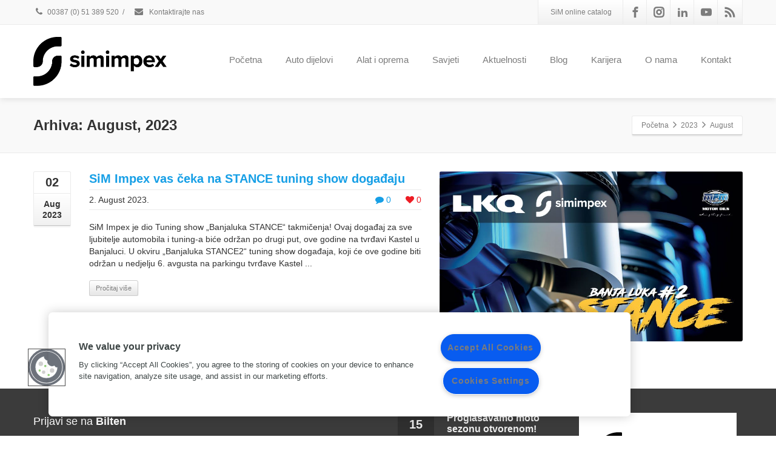

--- FILE ---
content_type: text/html; charset=UTF-8
request_url: https://simimpex.ba/2023/08/
body_size: 14383
content:
<!DOCTYPE html>
<!--[if lt IE 7]>      <html class="no-js html-loading wf-active ie old-browser lt-ie10 lt-ie9 lt-ie8 lt-ie7 responsive" itemscope="itemscope" itemtype="http://schema.org/WebPage" lang="en-US"> <![endif]-->
<!--[if IE 7]>         <html class="no-js html-loading wf-active ie old-browser ie7 lt-ie10 lt-ie9 lt-ie8 responsive" itemscope="itemscope" itemtype="http://schema.org/WebPage" lang="en-US"> <![endif]-->
<!--[if IE 8]>         <html class="no-js html-loading wf-active ie old-browser ie8 lt-ie10 lt-ie9 responsive" itemscope="itemscope" itemtype="http://schema.org/WebPage" lang="en-US"> <![endif]-->
<!--[if IE 9]>         <html class="no-js html-loading wf-active ie modern-browser ie9 lt-ie10 responsive" itemscope="itemscope" itemtype="http://schema.org/WebPage" lang="en-US"> <![endif]-->
<!--[if gt IE 9]><!--> <html class="no-js html-loading wf-active modern-browser responsive" itemscope="itemscope" itemtype="http://schema.org/WebPage" lang="en-US"> <!--<![endif]-->
<head>
<meta http-equiv="content-type" content="text/html; charset=UTF-8" />
<meta name="viewport" content="width=device-width, maximum-scale=1.0, minimum-scale=1.0">
<title itemprop="name">August 2023 - SiM Impex - veleprodaja i maloprodaja auto dijelova</title>

<!-- W3TC-include-js-head -->
<!--[if IE 8]>
<meta http-equiv="X-UA-Compatible" content="IE=edge,chrome=1">
<![endif]-->
<meta name='robots' content='noindex, follow' />

	<!-- This site is optimized with the Yoast SEO plugin v24.9 - https://yoast.com/wordpress/plugins/seo/ -->
	<meta property="og:locale" content="en_US" />
	<meta property="og:type" content="website" />
	<meta property="og:title" content="August 2023 - SiM Impex - veleprodaja i maloprodaja auto dijelova" />
	<meta property="og:url" content="https://simimpex.ba/2023/08/" />
	<meta property="og:site_name" content="SiM Impex - veleprodaja i maloprodaja auto dijelova" />
	<meta name="twitter:card" content="summary_large_image" />
	<script type="application/ld+json" class="yoast-schema-graph">{"@context":"https://schema.org","@graph":[{"@type":"CollectionPage","@id":"https://simimpex.ba/2023/08/","url":"https://simimpex.ba/2023/08/","name":"August 2023 - SiM Impex - veleprodaja i maloprodaja auto dijelova","isPartOf":{"@id":"https://simimpex.ba/#website"},"primaryImageOfPage":{"@id":"https://simimpex.ba/2023/08/#primaryimage"},"image":{"@id":"https://simimpex.ba/2023/08/#primaryimage"},"thumbnailUrl":"https://simimpex.ba/wp-content/uploads/2023/08/Stance-WEB.jpg","breadcrumb":{"@id":"https://simimpex.ba/2023/08/#breadcrumb"},"inLanguage":"en-US"},{"@type":"ImageObject","inLanguage":"en-US","@id":"https://simimpex.ba/2023/08/#primaryimage","url":"https://simimpex.ba/wp-content/uploads/2023/08/Stance-WEB.jpg","contentUrl":"https://simimpex.ba/wp-content/uploads/2023/08/Stance-WEB.jpg","width":960,"height":540},{"@type":"BreadcrumbList","@id":"https://simimpex.ba/2023/08/#breadcrumb","itemListElement":[{"@type":"ListItem","position":1,"name":"Home","item":"https://simimpex.ba/"},{"@type":"ListItem","position":2,"name":"Archives for August 2023"}]},{"@type":"WebSite","@id":"https://simimpex.ba/#website","url":"https://simimpex.ba/","name":"SiM Impex - veleprodaja i maloprodaja auto dijelova","description":"Veleprodaja i maloprodaja auto dijelova","potentialAction":[{"@type":"SearchAction","target":{"@type":"EntryPoint","urlTemplate":"https://simimpex.ba/?s={search_term_string}"},"query-input":{"@type":"PropertyValueSpecification","valueRequired":true,"valueName":"search_term_string"}}],"inLanguage":"en-US"}]}</script>
	<!-- / Yoast SEO plugin. -->


<link rel="alternate" type="application/rss+xml" title="SiM Impex - veleprodaja i maloprodaja auto dijelova &raquo; Feed" href="https://simimpex.ba/feed/" />
<link rel="alternate" type="application/rss+xml" title="SiM Impex - veleprodaja i maloprodaja auto dijelova &raquo; Comments Feed" href="https://simimpex.ba/comments/feed/" />
<script type="text/javascript">
/* <![CDATA[ */
window._wpemojiSettings = {"baseUrl":"https:\/\/s.w.org\/images\/core\/emoji\/15.0.3\/72x72\/","ext":".png","svgUrl":"https:\/\/s.w.org\/images\/core\/emoji\/15.0.3\/svg\/","svgExt":".svg","source":{"concatemoji":"https:\/\/simimpex.ba\/wp-includes\/js\/wp-emoji-release.min.js?ver=6.5.7"}};
/*! This file is auto-generated */
!function(i,n){var o,s,e;function c(e){try{var t={supportTests:e,timestamp:(new Date).valueOf()};sessionStorage.setItem(o,JSON.stringify(t))}catch(e){}}function p(e,t,n){e.clearRect(0,0,e.canvas.width,e.canvas.height),e.fillText(t,0,0);var t=new Uint32Array(e.getImageData(0,0,e.canvas.width,e.canvas.height).data),r=(e.clearRect(0,0,e.canvas.width,e.canvas.height),e.fillText(n,0,0),new Uint32Array(e.getImageData(0,0,e.canvas.width,e.canvas.height).data));return t.every(function(e,t){return e===r[t]})}function u(e,t,n){switch(t){case"flag":return n(e,"\ud83c\udff3\ufe0f\u200d\u26a7\ufe0f","\ud83c\udff3\ufe0f\u200b\u26a7\ufe0f")?!1:!n(e,"\ud83c\uddfa\ud83c\uddf3","\ud83c\uddfa\u200b\ud83c\uddf3")&&!n(e,"\ud83c\udff4\udb40\udc67\udb40\udc62\udb40\udc65\udb40\udc6e\udb40\udc67\udb40\udc7f","\ud83c\udff4\u200b\udb40\udc67\u200b\udb40\udc62\u200b\udb40\udc65\u200b\udb40\udc6e\u200b\udb40\udc67\u200b\udb40\udc7f");case"emoji":return!n(e,"\ud83d\udc26\u200d\u2b1b","\ud83d\udc26\u200b\u2b1b")}return!1}function f(e,t,n){var r="undefined"!=typeof WorkerGlobalScope&&self instanceof WorkerGlobalScope?new OffscreenCanvas(300,150):i.createElement("canvas"),a=r.getContext("2d",{willReadFrequently:!0}),o=(a.textBaseline="top",a.font="600 32px Arial",{});return e.forEach(function(e){o[e]=t(a,e,n)}),o}function t(e){var t=i.createElement("script");t.src=e,t.defer=!0,i.head.appendChild(t)}"undefined"!=typeof Promise&&(o="wpEmojiSettingsSupports",s=["flag","emoji"],n.supports={everything:!0,everythingExceptFlag:!0},e=new Promise(function(e){i.addEventListener("DOMContentLoaded",e,{once:!0})}),new Promise(function(t){var n=function(){try{var e=JSON.parse(sessionStorage.getItem(o));if("object"==typeof e&&"number"==typeof e.timestamp&&(new Date).valueOf()<e.timestamp+604800&&"object"==typeof e.supportTests)return e.supportTests}catch(e){}return null}();if(!n){if("undefined"!=typeof Worker&&"undefined"!=typeof OffscreenCanvas&&"undefined"!=typeof URL&&URL.createObjectURL&&"undefined"!=typeof Blob)try{var e="postMessage("+f.toString()+"("+[JSON.stringify(s),u.toString(),p.toString()].join(",")+"));",r=new Blob([e],{type:"text/javascript"}),a=new Worker(URL.createObjectURL(r),{name:"wpTestEmojiSupports"});return void(a.onmessage=function(e){c(n=e.data),a.terminate(),t(n)})}catch(e){}c(n=f(s,u,p))}t(n)}).then(function(e){for(var t in e)n.supports[t]=e[t],n.supports.everything=n.supports.everything&&n.supports[t],"flag"!==t&&(n.supports.everythingExceptFlag=n.supports.everythingExceptFlag&&n.supports[t]);n.supports.everythingExceptFlag=n.supports.everythingExceptFlag&&!n.supports.flag,n.DOMReady=!1,n.readyCallback=function(){n.DOMReady=!0}}).then(function(){return e}).then(function(){var e;n.supports.everything||(n.readyCallback(),(e=n.source||{}).concatemoji?t(e.concatemoji):e.wpemoji&&e.twemoji&&(t(e.twemoji),t(e.wpemoji)))}))}((window,document),window._wpemojiSettings);
/* ]]> */
</script>
<script type="text/javascript" src="//use.typekit.net/pgb4snz.js"></script>
<script type="text/javascript">try{Typekit.load({
     active: function() {}
});}catch(e){}</script><style id='wp-emoji-styles-inline-css' type='text/css'>

	img.wp-smiley, img.emoji {
		display: inline !important;
		border: none !important;
		box-shadow: none !important;
		height: 1em !important;
		width: 1em !important;
		margin: 0 0.07em !important;
		vertical-align: -0.1em !important;
		background: none !important;
		padding: 0 !important;
	}
</style>
<link rel='stylesheet' id='wp-block-library-css' href='https://simimpex.ba/wp-includes/css/dist/block-library/style.min.css?ver=6.5.7' type='text/css' media='all' />
<style id='classic-theme-styles-inline-css' type='text/css'>
/*! This file is auto-generated */
.wp-block-button__link{color:#fff;background-color:#32373c;border-radius:9999px;box-shadow:none;text-decoration:none;padding:calc(.667em + 2px) calc(1.333em + 2px);font-size:1.125em}.wp-block-file__button{background:#32373c;color:#fff;text-decoration:none}
</style>
<style id='global-styles-inline-css' type='text/css'>
body{--wp--preset--color--black: #000000;--wp--preset--color--cyan-bluish-gray: #abb8c3;--wp--preset--color--white: #ffffff;--wp--preset--color--pale-pink: #f78da7;--wp--preset--color--vivid-red: #cf2e2e;--wp--preset--color--luminous-vivid-orange: #ff6900;--wp--preset--color--luminous-vivid-amber: #fcb900;--wp--preset--color--light-green-cyan: #7bdcb5;--wp--preset--color--vivid-green-cyan: #00d084;--wp--preset--color--pale-cyan-blue: #8ed1fc;--wp--preset--color--vivid-cyan-blue: #0693e3;--wp--preset--color--vivid-purple: #9b51e0;--wp--preset--gradient--vivid-cyan-blue-to-vivid-purple: linear-gradient(135deg,rgba(6,147,227,1) 0%,rgb(155,81,224) 100%);--wp--preset--gradient--light-green-cyan-to-vivid-green-cyan: linear-gradient(135deg,rgb(122,220,180) 0%,rgb(0,208,130) 100%);--wp--preset--gradient--luminous-vivid-amber-to-luminous-vivid-orange: linear-gradient(135deg,rgba(252,185,0,1) 0%,rgba(255,105,0,1) 100%);--wp--preset--gradient--luminous-vivid-orange-to-vivid-red: linear-gradient(135deg,rgba(255,105,0,1) 0%,rgb(207,46,46) 100%);--wp--preset--gradient--very-light-gray-to-cyan-bluish-gray: linear-gradient(135deg,rgb(238,238,238) 0%,rgb(169,184,195) 100%);--wp--preset--gradient--cool-to-warm-spectrum: linear-gradient(135deg,rgb(74,234,220) 0%,rgb(151,120,209) 20%,rgb(207,42,186) 40%,rgb(238,44,130) 60%,rgb(251,105,98) 80%,rgb(254,248,76) 100%);--wp--preset--gradient--blush-light-purple: linear-gradient(135deg,rgb(255,206,236) 0%,rgb(152,150,240) 100%);--wp--preset--gradient--blush-bordeaux: linear-gradient(135deg,rgb(254,205,165) 0%,rgb(254,45,45) 50%,rgb(107,0,62) 100%);--wp--preset--gradient--luminous-dusk: linear-gradient(135deg,rgb(255,203,112) 0%,rgb(199,81,192) 50%,rgb(65,88,208) 100%);--wp--preset--gradient--pale-ocean: linear-gradient(135deg,rgb(255,245,203) 0%,rgb(182,227,212) 50%,rgb(51,167,181) 100%);--wp--preset--gradient--electric-grass: linear-gradient(135deg,rgb(202,248,128) 0%,rgb(113,206,126) 100%);--wp--preset--gradient--midnight: linear-gradient(135deg,rgb(2,3,129) 0%,rgb(40,116,252) 100%);--wp--preset--font-size--small: 13px;--wp--preset--font-size--medium: 20px;--wp--preset--font-size--large: 36px;--wp--preset--font-size--x-large: 42px;--wp--preset--spacing--20: 0.44rem;--wp--preset--spacing--30: 0.67rem;--wp--preset--spacing--40: 1rem;--wp--preset--spacing--50: 1.5rem;--wp--preset--spacing--60: 2.25rem;--wp--preset--spacing--70: 3.38rem;--wp--preset--spacing--80: 5.06rem;--wp--preset--shadow--natural: 6px 6px 9px rgba(0, 0, 0, 0.2);--wp--preset--shadow--deep: 12px 12px 50px rgba(0, 0, 0, 0.4);--wp--preset--shadow--sharp: 6px 6px 0px rgba(0, 0, 0, 0.2);--wp--preset--shadow--outlined: 6px 6px 0px -3px rgba(255, 255, 255, 1), 6px 6px rgba(0, 0, 0, 1);--wp--preset--shadow--crisp: 6px 6px 0px rgba(0, 0, 0, 1);}:where(.is-layout-flex){gap: 0.5em;}:where(.is-layout-grid){gap: 0.5em;}body .is-layout-flex{display: flex;}body .is-layout-flex{flex-wrap: wrap;align-items: center;}body .is-layout-flex > *{margin: 0;}body .is-layout-grid{display: grid;}body .is-layout-grid > *{margin: 0;}:where(.wp-block-columns.is-layout-flex){gap: 2em;}:where(.wp-block-columns.is-layout-grid){gap: 2em;}:where(.wp-block-post-template.is-layout-flex){gap: 1.25em;}:where(.wp-block-post-template.is-layout-grid){gap: 1.25em;}.has-black-color{color: var(--wp--preset--color--black) !important;}.has-cyan-bluish-gray-color{color: var(--wp--preset--color--cyan-bluish-gray) !important;}.has-white-color{color: var(--wp--preset--color--white) !important;}.has-pale-pink-color{color: var(--wp--preset--color--pale-pink) !important;}.has-vivid-red-color{color: var(--wp--preset--color--vivid-red) !important;}.has-luminous-vivid-orange-color{color: var(--wp--preset--color--luminous-vivid-orange) !important;}.has-luminous-vivid-amber-color{color: var(--wp--preset--color--luminous-vivid-amber) !important;}.has-light-green-cyan-color{color: var(--wp--preset--color--light-green-cyan) !important;}.has-vivid-green-cyan-color{color: var(--wp--preset--color--vivid-green-cyan) !important;}.has-pale-cyan-blue-color{color: var(--wp--preset--color--pale-cyan-blue) !important;}.has-vivid-cyan-blue-color{color: var(--wp--preset--color--vivid-cyan-blue) !important;}.has-vivid-purple-color{color: var(--wp--preset--color--vivid-purple) !important;}.has-black-background-color{background-color: var(--wp--preset--color--black) !important;}.has-cyan-bluish-gray-background-color{background-color: var(--wp--preset--color--cyan-bluish-gray) !important;}.has-white-background-color{background-color: var(--wp--preset--color--white) !important;}.has-pale-pink-background-color{background-color: var(--wp--preset--color--pale-pink) !important;}.has-vivid-red-background-color{background-color: var(--wp--preset--color--vivid-red) !important;}.has-luminous-vivid-orange-background-color{background-color: var(--wp--preset--color--luminous-vivid-orange) !important;}.has-luminous-vivid-amber-background-color{background-color: var(--wp--preset--color--luminous-vivid-amber) !important;}.has-light-green-cyan-background-color{background-color: var(--wp--preset--color--light-green-cyan) !important;}.has-vivid-green-cyan-background-color{background-color: var(--wp--preset--color--vivid-green-cyan) !important;}.has-pale-cyan-blue-background-color{background-color: var(--wp--preset--color--pale-cyan-blue) !important;}.has-vivid-cyan-blue-background-color{background-color: var(--wp--preset--color--vivid-cyan-blue) !important;}.has-vivid-purple-background-color{background-color: var(--wp--preset--color--vivid-purple) !important;}.has-black-border-color{border-color: var(--wp--preset--color--black) !important;}.has-cyan-bluish-gray-border-color{border-color: var(--wp--preset--color--cyan-bluish-gray) !important;}.has-white-border-color{border-color: var(--wp--preset--color--white) !important;}.has-pale-pink-border-color{border-color: var(--wp--preset--color--pale-pink) !important;}.has-vivid-red-border-color{border-color: var(--wp--preset--color--vivid-red) !important;}.has-luminous-vivid-orange-border-color{border-color: var(--wp--preset--color--luminous-vivid-orange) !important;}.has-luminous-vivid-amber-border-color{border-color: var(--wp--preset--color--luminous-vivid-amber) !important;}.has-light-green-cyan-border-color{border-color: var(--wp--preset--color--light-green-cyan) !important;}.has-vivid-green-cyan-border-color{border-color: var(--wp--preset--color--vivid-green-cyan) !important;}.has-pale-cyan-blue-border-color{border-color: var(--wp--preset--color--pale-cyan-blue) !important;}.has-vivid-cyan-blue-border-color{border-color: var(--wp--preset--color--vivid-cyan-blue) !important;}.has-vivid-purple-border-color{border-color: var(--wp--preset--color--vivid-purple) !important;}.has-vivid-cyan-blue-to-vivid-purple-gradient-background{background: var(--wp--preset--gradient--vivid-cyan-blue-to-vivid-purple) !important;}.has-light-green-cyan-to-vivid-green-cyan-gradient-background{background: var(--wp--preset--gradient--light-green-cyan-to-vivid-green-cyan) !important;}.has-luminous-vivid-amber-to-luminous-vivid-orange-gradient-background{background: var(--wp--preset--gradient--luminous-vivid-amber-to-luminous-vivid-orange) !important;}.has-luminous-vivid-orange-to-vivid-red-gradient-background{background: var(--wp--preset--gradient--luminous-vivid-orange-to-vivid-red) !important;}.has-very-light-gray-to-cyan-bluish-gray-gradient-background{background: var(--wp--preset--gradient--very-light-gray-to-cyan-bluish-gray) !important;}.has-cool-to-warm-spectrum-gradient-background{background: var(--wp--preset--gradient--cool-to-warm-spectrum) !important;}.has-blush-light-purple-gradient-background{background: var(--wp--preset--gradient--blush-light-purple) !important;}.has-blush-bordeaux-gradient-background{background: var(--wp--preset--gradient--blush-bordeaux) !important;}.has-luminous-dusk-gradient-background{background: var(--wp--preset--gradient--luminous-dusk) !important;}.has-pale-ocean-gradient-background{background: var(--wp--preset--gradient--pale-ocean) !important;}.has-electric-grass-gradient-background{background: var(--wp--preset--gradient--electric-grass) !important;}.has-midnight-gradient-background{background: var(--wp--preset--gradient--midnight) !important;}.has-small-font-size{font-size: var(--wp--preset--font-size--small) !important;}.has-medium-font-size{font-size: var(--wp--preset--font-size--medium) !important;}.has-large-font-size{font-size: var(--wp--preset--font-size--large) !important;}.has-x-large-font-size{font-size: var(--wp--preset--font-size--x-large) !important;}
.wp-block-navigation a:where(:not(.wp-element-button)){color: inherit;}
:where(.wp-block-post-template.is-layout-flex){gap: 1.25em;}:where(.wp-block-post-template.is-layout-grid){gap: 1.25em;}
:where(.wp-block-columns.is-layout-flex){gap: 2em;}:where(.wp-block-columns.is-layout-grid){gap: 2em;}
.wp-block-pullquote{font-size: 1.5em;line-height: 1.6;}
</style>
<link rel='stylesheet' id='contact-form-7-css' href='https://simimpex.ba/wp-content/plugins/contact-form-7/includes/css/styles.css?ver=6.0.6' type='text/css' media='all' />
<link rel='stylesheet' id='theme-frontend-style-css' href='https://simimpex.ba/wp-content/themes/envision/lib/css/style.min.css?ver=2.9.1' type='text/css' media='all' />
<link rel='stylesheet' id='theme-child-frontend-style-css' href='https://simimpex.ba/wp-content/themes/envision-child/style.css?ver=2.9.1' type='text/css' media='all' />
<link rel='stylesheet' id='theme-bootstrap-responsive-1170-css' href='https://simimpex.ba/wp-content/themes/envision/lib/css/bootstrap-responsive-1170.min.css?ver=2.9.1' type='text/css' media='all' />
<link rel='stylesheet' id='theme-fontawesome-css' href='https://simimpex.ba/wp-content/themes/envision/includes/modules/module.fontawesome/source/css/font-awesome.min.css?ver=2.9.1' type='text/css' media='all' />
<link rel='stylesheet' id='theme-icomoon-css' href='https://simimpex.ba/wp-content/themes/envision/includes/modules/module.icomoon/source/css/icomoon.css?ver=2.9.1' type='text/css' media='all' />
<link rel='stylesheet' id='theme-skin' href='https://simimpex.ba/wp-content/uploads/2021/02/Default-Skin_54ce98c851b37c14ba88fe891dd1e475.css?Ytofha814q' type='text/css' media='all'/>
<script type='text/javascript'>
/* <![CDATA[ */
var CloudFwOp = {"themeurl":"https:\/\/simimpex.ba\/wp-content\/themes\/envision","ajaxUrl":"https:\/\/simimpex.ba\/wp-admin\/admin-ajax.php","device":"widescreen","RTL":false,"SSL":true,"protocol":"https","responsive":true,"lang":"en-US","sticky_header":true,"header_overlapping":false,"navigation_event":"hover","sticky_header_offset":-30,"nav_hover_delay":"10","uniform_elements":true,"disable_prettyphoto_on_mobile":true,"text_close":"Zatvori","gallery_overlay_opacity":"0.9"};
/* ]]> */
</script>
<!--n2css--><!--n2js--><script type="text/javascript" src="https://simimpex.ba/wp-includes/js/jquery/jquery.min.js?ver=3.7.1" id="jquery-core-js"></script>
<script type="text/javascript" src="https://simimpex.ba/wp-includes/js/jquery/jquery-migrate.min.js?ver=3.4.1" id="jquery-migrate-js"></script>
<link rel="https://api.w.org/" href="https://simimpex.ba/wp-json/" /><link rel="EditURI" type="application/rsd+xml" title="RSD" href="https://simimpex.ba/xmlrpc.php?rsd" />
<meta name="google-site-verification" content="YEy82V_GrMCW0rSQ2jxryPVbizN2aHmztdpQ6qVPP6k" /><meta name="google-site-verification" content="YEy82V_GrMCW0rSQ2jxryPVbizN2aHmztdpQ6qVPP6k" /><link rel="shortcut icon" href="https://simimpex.ba/wp-content/uploads/2019/09/favicon.png" />
<link rel="apple-touch-icon" href="https://simimpex.ba/wp-content/uploads/2019/09/favicon-apple.png" />
<link rel="apple-touch-icon" sizes="114x114" href="https://simimpex.ba/wp-content/uploads/2019/09/favicon-apple-retina.png" />
<link rel="apple-touch-icon" sizes="72x72" href="https://simimpex.ba/wp-content/uploads/2019/09/favicon-apple-ipad.png" />
<link rel="apple-touch-icon" sizes="144x144" href="https://simimpex.ba/wp-content/uploads/2019/09/favicon-apple-ipad-retina.png" />

<style id="dynamic-css" type="text/css">@media ( min-width: 979px ) { .modern-browser #header-container.stuck #logo img {height: 44px;  margin-top: 5px !important;  margin-bottom: 5px !important;}  }#titlebar {background-image: url('https://envision.wptation.com/wp-content/uploads/2013/07/alt-bg-1.jpg');  -webkit-background-size: cover; -moz-background-size: cover; -o-background-size: cover; background-size: cover; filter: progid:DXImageTransform.Microsoft.AlphaImageLoader(src='https://envision.wptation.com/wp-content/uploads/2013/07/alt-bg-1.jpg',sizingMethod='scale'); -ms-filter: "progid:DXImageTransform.Microsoft.AlphaImageLoader(src='https://envision.wptation.com/wp-content/uploads/2013/07/alt-bg-1.jpg', sizingMethod='scale')";} </style>

<style id="custom-css" type="text/css">header #logo {
	    max-width: 220px;
}

html #top-bar .ui--gradient.on--hover:hover, html #top-bar .ui--gradient {
	    background-color: transparent !important;
}
#navigation-menu .menu-item a:hover {
		background-color: #c4c9cc;
    	color: #000 !important;
}

@media (max-width: 767px){
	header #logo img {
		width: 90% !important;
		height: auto !important;
		margin: 10px 0 !important;
	}
	header #logo {
    	max-width: 100%;
	}
}

.home #page-content {
padding-top: 0 !important;
}</style><script id="mcjs">!function(c,h,i,m,p){m=c.createElement(h),p=c.getElementsByTagName(h)[0],m.async=1,m.src=i,p.parentNode.insertBefore(m,p)}(document,"script","https://chimpstatic.com/mcjs-connected/js/users/c4d2a0575aed742850086bbe6/12a0a7f801607a9bc694d82f2.js");</script>

<!-- Meta Pixel Code -->
<script>
!function(f,b,e,v,n,t,s) {if(f.fbq)return;n=f.fbq=function(){n.callMethod? n.callMethod.apply(n,arguments):n.queue.push(arguments)};
if(!f._fbq)f._fbq=n;n.push=n;n.loaded=!0;n.version='2.0';
n.queue=[];t=b.createElement(e);t.async=!0; t.src=v;s=b.getElementsByTagName(e)[0]; s.parentNode.insertBefore(t,s)}(window, document,'script', 'https://connect.facebook.net/en_US/fbevents.js');
fbq('init', '491199216062637');
fbq('track', 'PageView');
</script>
<noscript><img height="1" width="1" style="display:none" src="https://www.facebook.com/tr?id=491199216062637&ev=PageView&noscript=1"/></noscript>
<!-- End Meta Pixel Code -->
<!-- BEGIN GADWP v4.9.6.2 Universal Tracking - https://deconf.com/google-analytics-dashboard-wordpress/ -->
<script>
  (function(i,s,o,g,r,a,m){i['GoogleAnalyticsObject']=r;i[r]=i[r]||function(){
  (i[r].q=i[r].q||[]).push(arguments)},i[r].l=1*new Date();a=s.createElement(o),
  m=s.getElementsByTagName(o)[0];a.async=1;a.src=g;m.parentNode.insertBefore(a,m)
  })(window,document,'script','https://www.google-analytics.com/analytics.js','ga');
  ga('create', 'UA-41503617-2', 'auto');
  ga('require', 'displayfeatures');
  ga('set', 'anonymizeIp', true);
  ga('send', 'pageview');
</script>

<!-- END GADWP Universal Tracking -->

<meta data-pso-pv="1.2.1" data-pso-pt="archive" data-pso-th="151526882d1e5932611dcd398235fce5">
<!-- OneTrust Cookies Consent Notice start for simimpex.ba -->
<script src="https://cdn.cookielaw.org/scripttemplates/otSDKStub.js"  type="text/javascript" charset="UTF-8" data-domain-script="409921d6-330c-4990-b858-ae67a99f36ba" ></script>
<script type="text/javascript">
function OptanonWrapper() { }
</script>
<!-- OneTrust Cookies Consent Notice end for simimpex.ba -->
	
</head>

<body data-rsssl=1 class="archive date run layout--fullwidth ui--side-panel-position-left ui--mobile-navigation-style-default">


<div id="side-panel-pusher">

<div id="main-container">

	<div id="page-wrap">

		
		<header id="page-header" class="clearfix">

									
			
			<div id="header-container" class="header-style-1 logo-position-left navigation-position-right sticky-logo-position-left sticky-navigation-position-right no-stuck clearfix"  data-responsive="{&quot;css&quot;:{&quot;padding-bottom&quot;:{&quot;phone&quot;:0,&quot;tablet&quot;:10,&quot;widescreen&quot;:0}}}">
				<div id="header-container-background"></div>
				            <div id="top-bar" class="clearfix">
                <div id="top-bar-background">
                    <div class="container relative">
                                                <div id="top-bar-text" class="top-bar-sides abs-left">
                            <a href="tel: 00387 (0) 51 389 520"><i class="ui--icon fontawesome-phone icon-inline-block" style="font-size: 14px;  width: 18px;  height: 18px;  margin-right: 5px;"></i>00387 (0) 51 389 520</a>
<div class="helper--seperator">/</div>
<a href="/kontakt/"><i class="ui--icon fontawesome-envelope icon-inline-block" style="font-size: 14px;  width: 18px;  height: 18px;  margin-right: 5px;"></i> Kontaktirajte nas</a>                        </div>
                        
                        <div id="top-bar-widgets" class="top-bar-sides abs-right">

                            <ul id="navigation-menu" class="ui--widget ui--gradient ui--gradient-grey on--hover ui--custom-menu opt--on-hover opt--menu-direction-right unstyled-all "><li id="menu-item-1905" class="menu-item menu-item-type-custom menu-item-object-custom depth-0 to-right"><a href="https://web1.carparts-cat.com/Login.aspx?14=25&amp;12=1003&amp;11=54">SiM online catalog</a></li>
</ul><ul id="topbar-social-icons" class="ui-socialbar unstyled ui--widget opt--on-hover style--top-bar  ss ui-socialbar-style-default effect--fade borderless"><li class="facebook ui--gradient ui--gradient-grey ui-socialbar-item ui--animation"><a href="https://www.facebook.com/simimpexautodijelovi?fref=ts" class="ui-socialbar-image" target="_blank" title="Facebook" rel="nofollow"><span class="ui-socialbar-svg "><svg version="1.1" xmlns="http://www.w3.org/2000/svg" width="32" height="32" viewBox="0 0 32 32">
	<path d="M19 6h5v-6h-5c-3.86 0-7 3.14-7 7v3h-4v6h4v16h6v-16h5l1-6h-6v-3c0-0.542 0.458-1 1-1z"></path>
</svg>
</span><span class="ui-socialbar-svg-hover ui-socialbar-color-bg"><svg version="1.1" xmlns="http://www.w3.org/2000/svg" width="32" height="32" viewBox="0 0 32 32">
	<path d="M19 6h5v-6h-5c-3.86 0-7 3.14-7 7v3h-4v6h4v16h6v-16h5l1-6h-6v-3c0-0.542 0.458-1 1-1z"></path>
</svg>
</span></a></li><li class="instagram ui--gradient ui--gradient-grey ui-socialbar-item ui--animation"><a href="https://www.instagram.com/lkqsimimpex/" class="ui-socialbar-image" target="_blank" title="Instagram" rel="nofollow"><span class="ui-socialbar-svg "><?xml version="1.0" encoding="utf-8"?>
<!-- Generator: Adobe Illustrator 21.1.0, SVG Export Plug-In . SVG Version: 6.00 Build 0)  -->
<svg version="1.1" id="Layer_1" xmlns="http://www.w3.org/2000/svg" xmlns:xlink="http://www.w3.org/1999/xlink" x="0px" y="0px"
	 viewBox="0 0 32 32" style="enable-background:new 0 0 32 32;" xml:space="preserve">
<path d="M16,4.2c3.8,0,4.3,0,5.8,0.1c1.4,0.1,2.2,0.3,2.7,0.5c0.7,0.3,1.1,0.6,1.6,1.1c0.5,0.5,0.8,1,1.1,1.6
	c0.2,0.5,0.4,1.3,0.5,2.7c0.1,1.5,0.1,2,0.1,5.8s0,4.3-0.1,5.8c-0.1,1.4-0.3,2.2-0.5,2.7c-0.3,0.7-0.6,1.1-1.1,1.6
	c-0.5,0.5-1,0.8-1.6,1.1c-0.5,0.2-1.3,0.4-2.7,0.5c-1.5,0.1-2,0.1-5.8,0.1s-4.3,0-5.8-0.1c-1.4-0.1-2.2-0.3-2.7-0.5
	c-0.7-0.3-1.1-0.6-1.6-1.1c-0.5-0.5-0.8-1-1.1-1.6c-0.2-0.5-0.4-1.3-0.5-2.7c-0.1-1.5-0.1-2-0.1-5.8s0-4.3,0.1-5.8
	C4.4,8.8,4.6,8,4.8,7.5c0.3-0.7,0.6-1.1,1.1-1.6c0.5-0.5,1-0.8,1.6-1.1c0.5-0.2,1.3-0.4,2.7-0.5C11.7,4.3,12.2,4.2,16,4.2L16,4.2z
	 M16,0c-4.3,0-4.9,0-6.6,0.1C7.7,0.2,6.5,0.4,5.5,0.8c-1.1,0.4-2,1-2.8,1.8C1.8,3.6,1.3,4.5,0.8,5.5c-0.4,1-0.7,2.2-0.7,3.9
	C0,11.1,0,11.7,0,16s0,4.9,0.1,6.6c0.1,1.7,0.3,2.9,0.7,3.9c0.4,1.1,1,2,1.9,2.8c0.9,0.9,1.8,1.4,2.8,1.8c1,0.4,2.2,0.7,3.9,0.7
	C11.1,32,11.6,32,16,32s4.9,0,6.6-0.1c1.7-0.1,2.9-0.4,3.9-0.7c1-0.4,1.9-1,2.8-1.8s1.4-1.8,1.8-2.8c0.4-1,0.7-2.2,0.7-3.9
	C32,20.9,32,20.4,32,16s0-4.9-0.1-6.6c-0.1-1.7-0.4-2.9-0.7-3.9c-0.4-1.1-0.9-2-1.8-2.8c-0.9-0.9-1.8-1.4-2.8-1.8
	c-1-0.4-2.2-0.7-3.9-0.7C20.9,0,20.3,0,16,0L16,0L16,0z"/>
<path d="M16,24.5c-4.7,0-8.5-3.8-8.5-8.5c0-4.7,3.8-8.5,8.5-8.5c4.7,0,8.5,3.8,8.5,8.5C24.5,20.7,20.7,24.5,16,24.5z M16,12.1
	c-2.1,0-3.9,1.7-3.9,3.9s1.7,3.9,3.9,3.9s3.9-1.7,3.9-3.9S18.1,12.1,16,12.1z"/>
<path d="M25.9,8c0,1.1-0.9,1.9-1.9,1.9S22.1,9,22.1,8S23,6.1,24,6.1S25.9,6.9,25.9,8z"/>
</svg>
</span><span class="ui-socialbar-svg-hover ui-socialbar-color-bg"><?xml version="1.0" encoding="utf-8"?>
<!-- Generator: Adobe Illustrator 21.1.0, SVG Export Plug-In . SVG Version: 6.00 Build 0)  -->
<svg version="1.1" id="Layer_1" xmlns="http://www.w3.org/2000/svg" xmlns:xlink="http://www.w3.org/1999/xlink" x="0px" y="0px"
	 viewBox="0 0 32 32" style="enable-background:new 0 0 32 32;" xml:space="preserve">
<path d="M16,4.2c3.8,0,4.3,0,5.8,0.1c1.4,0.1,2.2,0.3,2.7,0.5c0.7,0.3,1.1,0.6,1.6,1.1c0.5,0.5,0.8,1,1.1,1.6
	c0.2,0.5,0.4,1.3,0.5,2.7c0.1,1.5,0.1,2,0.1,5.8s0,4.3-0.1,5.8c-0.1,1.4-0.3,2.2-0.5,2.7c-0.3,0.7-0.6,1.1-1.1,1.6
	c-0.5,0.5-1,0.8-1.6,1.1c-0.5,0.2-1.3,0.4-2.7,0.5c-1.5,0.1-2,0.1-5.8,0.1s-4.3,0-5.8-0.1c-1.4-0.1-2.2-0.3-2.7-0.5
	c-0.7-0.3-1.1-0.6-1.6-1.1c-0.5-0.5-0.8-1-1.1-1.6c-0.2-0.5-0.4-1.3-0.5-2.7c-0.1-1.5-0.1-2-0.1-5.8s0-4.3,0.1-5.8
	C4.4,8.8,4.6,8,4.8,7.5c0.3-0.7,0.6-1.1,1.1-1.6c0.5-0.5,1-0.8,1.6-1.1c0.5-0.2,1.3-0.4,2.7-0.5C11.7,4.3,12.2,4.2,16,4.2L16,4.2z
	 M16,0c-4.3,0-4.9,0-6.6,0.1C7.7,0.2,6.5,0.4,5.5,0.8c-1.1,0.4-2,1-2.8,1.8C1.8,3.6,1.3,4.5,0.8,5.5c-0.4,1-0.7,2.2-0.7,3.9
	C0,11.1,0,11.7,0,16s0,4.9,0.1,6.6c0.1,1.7,0.3,2.9,0.7,3.9c0.4,1.1,1,2,1.9,2.8c0.9,0.9,1.8,1.4,2.8,1.8c1,0.4,2.2,0.7,3.9,0.7
	C11.1,32,11.6,32,16,32s4.9,0,6.6-0.1c1.7-0.1,2.9-0.4,3.9-0.7c1-0.4,1.9-1,2.8-1.8s1.4-1.8,1.8-2.8c0.4-1,0.7-2.2,0.7-3.9
	C32,20.9,32,20.4,32,16s0-4.9-0.1-6.6c-0.1-1.7-0.4-2.9-0.7-3.9c-0.4-1.1-0.9-2-1.8-2.8c-0.9-0.9-1.8-1.4-2.8-1.8
	c-1-0.4-2.2-0.7-3.9-0.7C20.9,0,20.3,0,16,0L16,0L16,0z"/>
<path d="M16,24.5c-4.7,0-8.5-3.8-8.5-8.5c0-4.7,3.8-8.5,8.5-8.5c4.7,0,8.5,3.8,8.5,8.5C24.5,20.7,20.7,24.5,16,24.5z M16,12.1
	c-2.1,0-3.9,1.7-3.9,3.9s1.7,3.9,3.9,3.9s3.9-1.7,3.9-3.9S18.1,12.1,16,12.1z"/>
<path d="M25.9,8c0,1.1-0.9,1.9-1.9,1.9S22.1,9,22.1,8S23,6.1,24,6.1S25.9,6.9,25.9,8z"/>
</svg>
</span></a></li><li class="linkedin ui--gradient ui--gradient-grey ui-socialbar-item ui--animation"><a href="https://www.linkedin.com/company/sim-impex-d-o-o/" class="ui-socialbar-image" target="_blank" title="Linkedin" rel="nofollow"><span class="ui-socialbar-svg "><svg version="1.1" xmlns="http://www.w3.org/2000/svg" width="32" height="32" viewBox="0 0 32 32">
	<path d="M12 12h5.535v2.837h0.079c0.77-1.381 2.655-2.837 5.464-2.837 5.842 0 6.922 3.637 6.922 8.367v9.633h-5.769v-8.54c0-2.037-0.042-4.657-3.001-4.657-3.005 0-3.463 2.218-3.463 4.509v8.688h-5.767v-18z"></path>
	<path d="M2 12h6v18h-6v-18z"></path>
	<path d="M8 7c0 1.657-1.343 3-3 3s-3-1.343-3-3c0-1.657 1.343-3 3-3s3 1.343 3 3z"></path>
</svg>
</span><span class="ui-socialbar-svg-hover ui-socialbar-color-bg"><svg version="1.1" xmlns="http://www.w3.org/2000/svg" width="32" height="32" viewBox="0 0 32 32">
	<path d="M12 12h5.535v2.837h0.079c0.77-1.381 2.655-2.837 5.464-2.837 5.842 0 6.922 3.637 6.922 8.367v9.633h-5.769v-8.54c0-2.037-0.042-4.657-3.001-4.657-3.005 0-3.463 2.218-3.463 4.509v8.688h-5.767v-18z"></path>
	<path d="M2 12h6v18h-6v-18z"></path>
	<path d="M8 7c0 1.657-1.343 3-3 3s-3-1.343-3-3c0-1.657 1.343-3 3-3s3 1.343 3 3z"></path>
</svg>
</span></a></li><li class="youtube ui--gradient ui--gradient-grey ui-socialbar-item ui--animation"><a href="https://www.youtube.com/channel/UCimuN_Met7sqh2NUwa2DCVA" class="ui-socialbar-image" target="_blank" title="Youtube" rel="nofollow"><span class="ui-socialbar-svg "><svg version="1.1" xmlns="http://www.w3.org/2000/svg" width="32" height="32" viewBox="0 0 32 32">
	<path d="M31.681 9.6c0 0-0.313-2.206-1.275-3.175-1.219-1.275-2.581-1.281-3.206-1.356-4.475-0.325-11.194-0.325-11.194-0.325h-0.012c0 0-6.719 0-11.194 0.325-0.625 0.075-1.987 0.081-3.206 1.356-0.963 0.969-1.269 3.175-1.269 3.175s-0.319 2.588-0.319 5.181v2.425c0 2.587 0.319 5.181 0.319 5.181s0.313 2.206 1.269 3.175c1.219 1.275 2.819 1.231 3.531 1.369 2.563 0.244 10.881 0.319 10.881 0.319s6.725-0.012 11.2-0.331c0.625-0.075 1.988-0.081 3.206-1.356 0.962-0.969 1.275-3.175 1.275-3.175s0.319-2.587 0.319-5.181v-2.425c-0.006-2.588-0.325-5.181-0.325-5.181zM12.694 20.15v-8.994l8.644 4.513-8.644 4.481z"></path>
</svg>
</span><span class="ui-socialbar-svg-hover ui-socialbar-color-bg"><svg version="1.1" xmlns="http://www.w3.org/2000/svg" width="32" height="32" viewBox="0 0 32 32">
	<path d="M31.681 9.6c0 0-0.313-2.206-1.275-3.175-1.219-1.275-2.581-1.281-3.206-1.356-4.475-0.325-11.194-0.325-11.194-0.325h-0.012c0 0-6.719 0-11.194 0.325-0.625 0.075-1.987 0.081-3.206 1.356-0.963 0.969-1.269 3.175-1.269 3.175s-0.319 2.588-0.319 5.181v2.425c0 2.587 0.319 5.181 0.319 5.181s0.313 2.206 1.269 3.175c1.219 1.275 2.819 1.231 3.531 1.369 2.563 0.244 10.881 0.319 10.881 0.319s6.725-0.012 11.2-0.331c0.625-0.075 1.988-0.081 3.206-1.356 0.962-0.969 1.275-3.175 1.275-3.175s0.319-2.587 0.319-5.181v-2.425c-0.006-2.588-0.325-5.181-0.325-5.181zM12.694 20.15v-8.994l8.644 4.513-8.644 4.481z"></path>
</svg>
</span></a></li><li class="rss ui--gradient ui--gradient-grey ui-socialbar-item ui--animation"><a href="https://simimpex.ba/feed" class="ui-socialbar-image" target="_self" title="Rss" rel="nofollow"><span class="ui-socialbar-svg "><svg version="1.1" xmlns="http://www.w3.org/2000/svg" width="32" height="32" viewBox="0 0 32 32">
	<path d="M4.993 23c-2.203 0-3.993 1.797-3.993 3.987 0 2.202 1.79 3.979 3.993 3.979 2.211 0 3.999-1.777 3.999-3.979-0-2.19-1.788-3.987-3.999-3.987zM1.005 11.193v5.75c3.744 0 7.264 1.464 9.916 4.117 2.648 2.646 4.11 6.183 4.11 9.94h5.775c-0-10.922-8.885-19.807-19.801-19.807zM1.011 1v5.753c13.353 0 24.221 10.879 24.221 24.247h5.767c0-16.537-13.455-30-29.989-30z"></path>
</svg>
</span><span class="ui-socialbar-svg-hover ui-socialbar-color-bg"><svg version="1.1" xmlns="http://www.w3.org/2000/svg" width="32" height="32" viewBox="0 0 32 32">
	<path d="M4.993 23c-2.203 0-3.993 1.797-3.993 3.987 0 2.202 1.79 3.979 3.993 3.979 2.211 0 3.999-1.777 3.999-3.979-0-2.19-1.788-3.987-3.999-3.987zM1.005 11.193v5.75c3.744 0 7.264 1.464 9.916 4.117 2.648 2.646 4.11 6.183 4.11 9.94h5.775c-0-10.922-8.885-19.807-19.801-19.807zM1.011 1v5.753c13.353 0 24.221 10.879 24.221 24.247h5.767c0-16.537-13.455-30-29.989-30z"></path>
</svg>
</span></a></li></ul>
                        </div>
                    </div>
                </div>
            </div><!-- /#top-bar -->
				<div class="container relative">
					<div id="logo">
												<a href="https://simimpex.ba">

							<img  id="logo-desktop" class="visible-desktop hide-on-stuck " src="https://simimpex.ba/wp-content/uploads/2024/11/Simimpex_Logo_horizontal_black.png" data-at2x="https://simimpex.ba/wp-content/uploads/2024/11/Simimpex_Logo_horizontal_black.png" alt="SiM Impex &#8211; veleprodaja i maloprodaja auto dijelova" style="margin-top: 20px;  margin-bottom: 20px;"/>
<img  id="logo-tablet" class="visible-tablet hide-on-stuck " src="https://simimpex.ba/wp-content/uploads/2024/11/Simimpex_Logo_horizontal_black.png" data-at2x="https://simimpex.ba/wp-content/uploads/2024/11/Simimpex_Logo_horizontal_black.png" alt="SiM Impex &#8211; veleprodaja i maloprodaja auto dijelova" style="margin-top: 10px;  margin-bottom: 10px;"/>
<img  id="logo-phone" class="visible-phone hide-on-stuck " src="https://simimpex.ba/wp-content/uploads/2024/11/Simimpex_Logo_horizontal_black.png" data-at2x="https://simimpex.ba/wp-content/uploads/2024/11/Simimpex_Logo_horizontal_black.png" alt="SiM Impex &#8211; veleprodaja i maloprodaja auto dijelova" style="margin-top: 10px;  margin-bottom: 10px;"/>
<img  id="logo-sticky" class="show-on-stuck" src="https://simimpex.ba/wp-content/uploads/2024/11/Simimpex_Logo_horizontal_black.png" data-at2x="https://simimpex.ba/wp-content/uploads/2024/11/Simimpex_Logo_horizontal_black.png" alt="SiM Impex &#8211; veleprodaja i maloprodaja auto dijelova" style="margin-top: 20px;  margin-bottom: 20px;"/>						</a>
													<div id="header-navigation-toggle">
								<a href="javascript:;"><i class="fontawesome-align-justify ui--caret"></i><span class="header-navigation-toogle-text">Meni</span></a>
							</div>
																	</div><!-- /#logo -->


					
													<nav id="navigation" class="without-navigation-holder ui-row">
							   <ul id="header-navigation" class="sf-menu clearfix unstyled-all"><li id="menu-item-2145" class="menu-item menu-item-type-post_type menu-item-object-page menu-item-home level-0 top-level-item to-right"><a href="https://simimpex.ba/">Početna</a></li>
<li id="menu-item-1607" class="menu-item menu-item-type-post_type menu-item-object-page level-0 top-level-item to-right"><a href="https://simimpex.ba/autodijelovi/">Auto dijelovi</a></li>
<li id="menu-item-3980" class="menu-item menu-item-type-post_type menu-item-object-page level-0 top-level-item to-right"><a href="https://simimpex.ba/profi-alat/">Alat i oprema</a></li>
<li id="menu-item-1857" class="menu-item menu-item-type-post_type menu-item-object-page level-0 top-level-item to-right"><a href="https://simimpex.ba/savjeti/">Savjeti</a></li>
<li id="menu-item-1404" class="menu-item menu-item-type-post_type menu-item-object-page level-0 top-level-item to-right"><a href="https://simimpex.ba/aktuelnosti/">Aktuelnosti</a></li>
<li id="menu-item-1773" class="menu-item menu-item-type-post_type menu-item-object-page level-0 top-level-item to-right"><a href="https://simimpex.ba/novosti/">Blog</a></li>
<li id="menu-item-3966" class="menu-item menu-item-type-post_type menu-item-object-page level-0 top-level-item to-right"><a href="https://simimpex.ba/zaposlenje/">Karijera</a></li>
<li id="menu-item-1308" class="menu-item menu-item-type-post_type menu-item-object-page level-0 top-level-item to-right"><a href="https://simimpex.ba/o-nama/">O nama</a></li>
<li id="menu-item-1310" class="menu-item menu-item-type-post_type menu-item-object-page level-0 top-level-item to-right"><a href="https://simimpex.ba/kontakt/">Kontakt</a></li>
 </ul>							</nav><!-- /nav#navigation -->
						
					
									</div>
			</div><!-- /#header-container -->

		</header>
								
		<div id="titlebar" class=" cover">
						<div class="container relative">
				<div id="titlebar-text">
											<h2 id="titlebar-title">Arhiva: August, 2023</h2>
					
									</div>
									<div id="titlebar-breadcrumb"><div id="breadcrumb" class="ui--box-alias centerVertical"><div class="ui-bc ui-breadcrumbs breadcrumbs" itemscope itemtype="http://schema.org/BreadcrumbList"><span class="ui-bc-item ui-bc-first" itemprop="itemListElement" itemscope itemtype="http://schema.org/ListItem"><a href="https://simimpex.ba" itemprop="item" rel="home"><span itemprop="name">Početna</span></a><meta itemprop="position" content="0" /></span><span class="ui-bc-seperator"> <i class="ui--caret fontawesome-angle-right px18"></i> </span><span class="ui-bc-item" itemprop="itemListElement" itemscope itemtype="http://schema.org/ListItem"><a href="https://simimpex.ba/2023/" itemprop="item"><span itemprop="name">2023</span></a><meta itemprop="position" content="1" /></span><span class="ui-bc-seperator"> <i class="ui--caret fontawesome-angle-right px18"></i> </span><span class="ui-bc-item ui-bc-last" itemprop="itemListElement" itemscope itemtype="http://schema.org/ListItem"><a href="https://simimpex.ba/2023/08/" itemprop="item"><span itemprop="name">August</span></a><meta itemprop="position" content="2" /></span></div></div></div>
							</div>
		</div><!-- /#titlebar -->

	<div id="page-content" class="no-sidebar-layout"><div class="container"><div id="the-content" >
	<div id="blog-1" class="ui--blog ui--blog-wrapper ui--pass" data-layout="standard" data-columns="1"><div class="post-7594 post type-post status-publish format-standard has-post-thumbnail hentry category-aktuelno tag-lkqsimimpex-stance tag-stance-banja-luka tag-stance2 tag-tuning ui--blog-item clearfix layout--medium last-item"><div class="ui--blog-media"><a class="ui--blog-link" href="https://simimpex.ba/sim-impex-vas-ceka-na-stance-tuning-show-dogadaju/"><img  class="ui--blog-image" src="https://simimpex.ba/wp-content/uploads/2023/08/Stance-WEB-960x540.jpg" alt="Stance-WEB" itemprop="image"/></a></div><div class="ui--blog-side ui--blog-date ui--accent-gradient-hover-parent ui--box"><h3><span class="ui--blog-date-day ui--accent-gradient-hover">02</span></h3><h6 class="ui--blog-date-month ui--gradient ui--gradient-grey"><span>Aug</span><span>2023</span></h6></div><div class="ui--blog-content-wrapper"><div class="ui--blog-header"><h3 class="ui--blog-title entry-title clearfix"><a class="ui--blog-link" href="https://simimpex.ba/sim-impex-vas-ceka-na-stance-tuning-show-dogadaju/">SiM Impex vas čeka na STANCE tuning show događaju</a></h3><div class="ui--blog-metas clearfix"><div class="ui--blog-metas-right pull-right"><span class="ui--meta-comment"><a href="https://simimpex.ba/sim-impex-vas-ceka-na-stance-tuning-show-dogadaju/#respond"><i class="fontawesome-comment px14"></i> 0</a></span> <span class="ui--blog-separator">&nbsp;</span> <span class="ui--meta-like"><a href="#" class="ui--likes" title="Dopada mi se!" data-post-id="7594" data-options="{&quot;zero&quot;:&quot;&lt;i class=\&quot;fontawesome-heart px14\&quot;&gt;&lt;\/i&gt; %d&quot;,&quot;one&quot;:&quot;&lt;i class=\&quot;fontawesome-heart px14\&quot;&gt;&lt;\/i&gt; %d&quot;,&quot;more&quot;:&quot;&lt;i class=\&quot;fontawesome-heart px14\&quot;&gt;&lt;\/i&gt; %d&quot;}"><span class="ui--likes-count"><i class="fontawesome-heart px14"></i> 0</span></a></span></div><div class="ui--blog-metas-left"><span class="datetime"><time class="entry-date date updated" datetime="2023-08-02T08:50:53+02:00" itemprop="datePublished" pubdate>2. August 2023.</time></span></div></div></div><div class="ui--blog-content">SiM Impex je dio Tuning show „Banjaluka STANCE“ takmičenja! Ovaj događaj za sve ljubitelje automobila i tuning-a biće održan po drugi put, ove godine na tvrđavi Kastel u Banjaluci. 

U okviru „Banjaluka STANCE2“ tuning show događaja, koji će ove godine biti održan u nedjelju 6. avgusta na parkingu tvrđave Kastel ... <span class="more-link"><a class="btn btn-small btn-grey" href="https://simimpex.ba/sim-impex-vas-ceka-na-stance-tuning-show-dogadaju/" title="">Pročitaj više</a></span>
</div></div><div style="display:none;"><span class="date updated published">2. August 2023.</span><span class="vcard author"><a href="https://simimpex.ba/author/simadmin/" class="fn">simadmin</a></span></div></div></div>

	</div></div><!-- /.container --></div><!-- /#page-content -->
        
	<footer class="ui-dark">

				<div id="footer-widgets">
			<div class="container">

							<div id="footer-widgets-row1">
					<div class="ui-row row">
						
													<aside class="widget-area span6">
								<div id="cloudfw_mailchimp-3" class="widget widget-footer widget_cloudfw_mailChimp"><h4 class="footer-widget-title ui--widget-title">Prijavi se na  <strong>Bilten</strong></h4>
											<p>Budite u toku sa našim specijalnim ponudama i promocijama. Prijavite se na naš bilten i mi ćemo vas redovno obavještavati.</p>
					
					<!-- Begin MailChimp Signup Form -->
					<div id="mc_embed_signup">
						<form action="/" method="post" id="mc-embedded-subscribe-form" name="mc-embedded-subscribe-form" class="validate" target="_blank" novalidate>

						<div class="ui--mailchimp mc-field-group">
							<input type="email" value="" name="EMAIL" placeholder="Email Adresa" class="required email" id="mce-EMAIL">
							<button type="submit" value="Prijavi se" name="subscribe" id="mc-embedded-subscribe" class="btn btn-primary">Prijavi se</button>
						</div>
							<div id="mce-responses" class="clearfix">
								<div class="response" id="mce-error-response" style="display:none"></div>
								<div class="response" id="mce-success-response" style="display:none"></div>
							</div>
						</form>
					</div>

					<!--End mc_embed_signup-->

					
				</div><div id="text-14" class="widget widget-footer widget_text">			<div class="textwidget"><p><a href="http://www.meyle.com/en/" target="_blank" rel="noopener"><img class="alignnone size-full wp-image-2158" alt="reklama_01" src="https://simimpex.ba/wp-content/uploads/2016/11/meyle_banner_570x140-2.jpg" width="570" height="140" /></a></p>
</div>
		</div>							</aside>
				        
						
													<aside class="widget-area span3">
								<div id="widget_cloudfw_blog_list-3" class="widget widget-footer widget_cloudfw_blog_list"><div id="blog-2" class="ui--blog ui--blog-wrapper ui--pass" data-layout="mini" data-columns="1"><div class="ui--blog-item ui--animation ui--accent-gradient-hover-parent clearfix layout--mini"><div class="ui--blog-side ui--blog-date ui--accent-gradient-hover-parent ui--box"><h3><span class="ui--blog-date-day ui--accent-gradient-hover">15</span></h3><h6 class="ui--blog-date-month ui--gradient ui--gradient-grey"><span>Apr</span></h6></div><div class="ui--blog-content-wrapper"><div class="ui--blog-header"><h5 class="ui--blog-title entry-title"><a class="ui--blog-link" href="https://simimpex.ba/proglasavamo-moto-sezonu-otvorenom/">Proglašavamo moto sezonu otvorenom!</a></h5></div><div class="ui--blog-content">Jedan od glasnika proljeća svakako su i motori na saobraćajnicama, ...</div><div class="ui--blog-readmore more-link"><a class="btn btn-small btn-secondary muted" href="https://simimpex.ba/proglasavamo-moto-sezonu-otvorenom/">Pročitaj više</a></div></div></div><div class="ui--blog-item ui--animation ui--accent-gradient-hover-parent clearfix layout--mini last-item"><div class="ui--blog-side ui--blog-date ui--accent-gradient-hover-parent ui--box"><h3><span class="ui--blog-date-day ui--accent-gradient-hover">24</span></h3><h6 class="ui--blog-date-month ui--gradient ui--gradient-grey"><span>Mar</span></h6></div><div class="ui--blog-content-wrapper"><div class="ui--blog-header"><h5 class="ui--blog-title entry-title"><a class="ui--blog-link" href="https://simimpex.ba/ciak-industrial-maksimalna-snaga-za-primjenu-u-industriji/">CIAK Industrial: MAKSIMALNA snaga za primjenu u industriji</a></h5></div><div class="ui--blog-content">Tražite industrijske baterije za svoje uređaje? Kroz tri decenije postojanja, ...</div><div class="ui--blog-readmore more-link"><a class="btn btn-small btn-secondary muted" href="https://simimpex.ba/ciak-industrial-maksimalna-snaga-za-primjenu-u-industriji/">Pročitaj više</a></div></div></div></div></div>							</aside>
				        
						
													<aside class="widget-area span3">
								<div id="text-16" class="widget widget-footer widget_text">			<div class="textwidget"><p><img class="alignnone size-medium wp-image-2162" alt="reklama-simimpex" src="/wp-content/uploads/2024/11/logo-u-kvadratu-260x140px.png" width="260" height="140" /></p>
</div>
		</div>							</aside>
				        
											</div>
				</div>

			

												<div class="footer-widgets-row-separator ui--footer-seperator-color"></div>
				
				<div id="footer-widgets-row2">
					<div class="ui-row row">
						
													<aside class="widget-area span3">
								<div id="text-2" class="widget widget-footer widget_text">			<div class="textwidget"><div class="ui--image-wrap clearfix"><img  id="ui--image-1" class="ui--image ui--animation" src="/wp-content/uploads/2024/11/Simimpex_Logo_horizontal_white.png" alt="" title="" data-at2x=""/></div>
<p></br><br />
Sa više od 25 godina iskustva, SiM Impex iz Banjaluke se pozicionirao među lidere u distribuciji rezervnih dijelova, opreme i kozmetike za putnička i laka komercijalna vozila na tržištu BiH. Kroz veleprodaju i maloprodaju, našim kupcima je na raspolaganju preko 1,5 miliona artikala za više od 40 marki automobila sa besplatnom dostavom u roku 24 sata.</p>
<p><strong><i class="ui--icon fontawesome-phone" style="margin-right: 5px;"></i>Tel:</strong> 00387 (0) 51 389 520<br />
<strong><i class="ui--icon fontawesome-print" style="margin-right: 5px;"></i>Fax:</strong> 00387 (0) 51 389 521<br />
<strong><i class="ui--icon fontawesome-envelope-alt" style="margin-right: 5px;"></i>E-mail:</strong> info@simimpex.com</p>
</div>
		</div>							</aside>
				        
						
													<aside class="widget-area span3">
								<div id="nav_menu-3" class="widget widget-footer widget_nav_menu"><h4 class="footer-widget-title ui--widget-title">Brzi meni</h4><div class="menu-footer-meni-container"><ul id="menu-footer-meni" class="menu"><li id="menu-item-7133" class="menu-item menu-item-type-post_type menu-item-object-page menu-item-home depth-0 to-right"><a href="https://simimpex.ba/">Početna</a></li>
<li id="menu-item-7135" class="menu-item menu-item-type-post_type menu-item-object-page depth-0 to-right"><a href="https://simimpex.ba/autodijelovi/">Auto dijelovi</a></li>
<li id="menu-item-7139" class="menu-item menu-item-type-post_type menu-item-object-page depth-0 to-right"><a href="https://simimpex.ba/profi-alat/">Alati</a></li>
<li id="menu-item-7140" class="menu-item menu-item-type-post_type menu-item-object-page depth-0 to-right"><a href="https://simimpex.ba/savjeti-novi/">Savjeti</a></li>
<li id="menu-item-7134" class="menu-item menu-item-type-post_type menu-item-object-page depth-0 to-right"><a href="https://simimpex.ba/aktuelnosti/">Aktuelnosti</a></li>
<li id="menu-item-7136" class="menu-item menu-item-type-post_type menu-item-object-page depth-0 to-right"><a href="https://simimpex.ba/novosti/">Blog</a></li>
<li id="menu-item-7141" class="menu-item menu-item-type-post_type menu-item-object-page depth-0 to-right"><a href="https://simimpex.ba/zaposlenje/">Karijera</a></li>
<li id="menu-item-7138" class="menu-item menu-item-type-post_type menu-item-object-page depth-0 to-right"><a href="https://simimpex.ba/o-nama/">O nama</a></li>
<li id="menu-item-7137" class="menu-item menu-item-type-post_type menu-item-object-page depth-0 to-right"><a href="https://simimpex.ba/kontakt/">Kontakt</a></li>
<li id="menu-item-7142" class="menu-item menu-item-type-custom menu-item-object-custom depth-0 to-right"><a href="https://www.lkqcorp.com/codeofethics/">Etički kodeks</a></li>
</ul></div></div><div id="text-12" class="widget widget-footer widget_text"><h4 class="footer-widget-title ui--widget-title">Mogućnosti plaćanja</h4>			<div class="textwidget"><p style="text-align: left;"><span style="line-height: 1.5em;"><img class="alignnone size-full wp-image-1338" alt="visa_curved" src="https://simimpex.ba/wp-content/uploads/2014/02/visa_curved.png" width="50" height="32" /></span> <img class="alignnone size-full wp-image-1339" alt="visa_electron_curved" src="https://simimpex.ba/wp-content/uploads/2014/02/visa_electron_curved.png" width="50" height="32" /> <span style="line-height: 1.5em;"><img class="alignnone size-medium wp-image-1337" alt="mastercard_curved" src="https://simimpex.ba/wp-content/uploads/2014/02/mastercard_curved.png" width="50" height="32" /></span> <span style="line-height: 1.5em;"><img class="alignnone size-full wp-image-1336" alt="maestro_2" src="https://simimpex.ba/wp-content/uploads/2014/02/maestro_2.png" width="50" height="32" /> <span style="line-height: 1.5em;"><img class="alignnone size-full wp-image-1336"</div>
		</div>							</aside>
				        
						
													<aside class="widget-area span3">
								<div id="text-13" class="widget widget-footer widget_text"><h4 class="footer-widget-title ui--widget-title">Radno vrijeme</h4>			<div class="textwidget"><p><strong>VELEPRODAJA</strong><br />
pon &#8211; petak<br />
<strong>08:00</strong> &#8211; <strong>17:00</strong></p>
<p>subota<br />
<strong>08:00</strong> &#8211; <strong>13:00</strong></p>
<p><strong>POSLOVNE JEDINICE</strong><br />
pon &#8211; petak<br />
<strong>08:00</strong> &#8211; <strong>18:00</strong></p>
<p>subota<br />
<strong>08:00</strong> &#8211; <strong>13:00</strong></p>
<p>SiM Impex ne radi nedjeljom i državnim praznicima.</p>
</div>
		</div>							</aside>
				        
						
													<aside class="widget-area span3">
								<div id="text-10" class="widget widget-footer widget_text"><h4 class="footer-widget-title ui--widget-title">Kontaktirajte nas</h4>			<div class="textwidget">
<div class="wpcf7 no-js" id="wpcf7-f1316-o1" lang="bs-BA" dir="ltr" data-wpcf7-id="1316">
<div class="screen-reader-response"><p role="status" aria-live="polite" aria-atomic="true"></p> <ul></ul></div>
<form action="/2023/08/#wpcf7-f1316-o1" method="post" class="wpcf7-form init" aria-label="Kontakt obrazac" novalidate="novalidate" data-status="init">
<div style="display: none;">
<input type="hidden" name="_wpcf7" value="1316" />
<input type="hidden" name="_wpcf7_version" value="6.0.6" />
<input type="hidden" name="_wpcf7_locale" value="bs_BA" />
<input type="hidden" name="_wpcf7_unit_tag" value="wpcf7-f1316-o1" />
<input type="hidden" name="_wpcf7_container_post" value="0" />
<input type="hidden" name="_wpcf7_posted_data_hash" value="" />
</div>
<p>Vaše ime (obavezno)
</p>
<p><span class="wpcf7-form-control-wrap" data-name="your-name"><input size="40" maxlength="400" class="wpcf7-form-control wpcf7-text wpcf7-validates-as-required" aria-required="true" aria-invalid="false" value="" type="text" name="your-name" /></span>
</p>
<p>Vaš Email (obavezno)
</p>
<p><span class="wpcf7-form-control-wrap" data-name="your-email"><input size="40" maxlength="400" class="wpcf7-form-control wpcf7-email wpcf7-validates-as-required wpcf7-text wpcf7-validates-as-email" aria-required="true" aria-invalid="false" value="" type="email" name="your-email" /></span>
</p>
<p>Vaša poruka
</p>
<p><span class="wpcf7-form-control-wrap" data-name="your-message"><textarea cols="40" rows="10" maxlength="2000" class="wpcf7-form-control wpcf7-textarea" aria-invalid="false" name="your-message"></textarea></span>
</p>
<p><input class="wpcf7-form-control wpcf7-submit has-spinner" type="submit" value="Pošalji" />
</p><div class="wpcf7-response-output" aria-hidden="true"></div>
</form>
</div>
</div>
		</div>							</aside>
				        
											</div>
				</div>

			
			</div>
		</div>
									<div id="footer-bottom" class="">
				<div class="container">
											<div id="footer-texts" class="pull-left">Sva prava zadržava <strong>SiM Impex d.o.o.</strong> - Optimizacija i izrada <a href="http://www.dvcsolutions.com">DVC Solutions</a> © 2026</div>
					
					<div id="footer-navigation" class="pull-right"><ul id="menu-meni-za-web-katalog" class="clearfix unstyled-all"><li id="menu-item-7524" class="menu-item menu-item-type-post_type menu-item-object-page menu-item-privacy-policy depth-0 to-right"><a href="https://simimpex.ba/politika-privatnosti/">Politika privatnosti</a></li><li class="ui--separator"> / </li>
<li id="menu-item-1427" class="menu-item menu-item-type-custom menu-item-object-custom depth-0 to-right"><a href="http://web1.carparts-cat.com/default.aspx?11=220&amp;10=55ED7074577B4D8F86360E11C95B2FDA220025&amp;14=25&amp;12=1003">SiM Kat online katalog</a></li><li class="ui--separator"> / </li>
</ul></div>				</div>
			</div>
		
	</footer>

	
		</div><!-- /#page-wrap -->

</div><!-- /#main-container -->

	<div id="side-panel" class="ui-row" style="display: none;">
	    		<div id="ui--side-content-widget-2">
								</div>
			<div id="ui--side-content-widget-3">
								</div>
		    <a class="btn btn-normal btn-icon-left btn-primary ui--animation" id="ui--side-panel-close-button" href="javascript:;" style=""><i class="ui--icon fontawesome-remove" style="font-size: 16px;  width: 18px;  height: 18px;"></i></a> 	</div>

</div><!-- /#side-panel-pusher -->


<!-- Google Analytics -->
<script>
(function(i,s,o,g,r,a,m){i['GoogleAnalyticsObject']=r;i[r]=i[r]||function(){
(i[r].q=i[r].q||[]).push(arguments)},i[r].l=1*new Date();a=s.createElement(o),
m=s.getElementsByTagName(o)[0];a.async=1;a.src=g;m.parentNode.insertBefore(a,m)
})(window,document,'script','//www.google-analytics.com/analytics.js','ga');

ga('create', 'UA-41503617-2', 'auto');
ga('send', 'pageview');

</script>
<!-- End Google Analytics -->	<script type="text/javascript">
		jQuery(document).ready(function() {
			if ( jQuery.isFunction(jQuery.fn.UItoTop) ) {
				jQuery().UItoTop({
					text: '<i class="fontawesome-angle-up px24"></i>',
					min: 200,
					inDelay:600,
					outDelay:400,
					scrollSpeed: 500,
					containerID: 'toTop',
					className: 'btn btn-primary',
					containerHoverID: 'toTopHover',
				});
			}
		});
	</script>
<script type="text/javascript" src="https://simimpex.ba/wp-content/themes/envision/lib/js/app.min.js?ver=2.9.1" id="theme-app-js"></script>
<script type="text/javascript" src="https://simimpex.ba/wp-content/themes/envision/includes/modules/module.to_top/source/to_top.js?ver=2.9.1" id="theme-to-top-js"></script>
<script type="text/javascript" src="https://simimpex.ba/wp-includes/js/dist/vendor/wp-polyfill-inert.min.js?ver=3.1.2" id="wp-polyfill-inert-js"></script>
<script type="text/javascript" src="https://simimpex.ba/wp-includes/js/dist/vendor/regenerator-runtime.min.js?ver=0.14.0" id="regenerator-runtime-js"></script>
<script type="text/javascript" src="https://simimpex.ba/wp-includes/js/dist/vendor/wp-polyfill.min.js?ver=3.15.0" id="wp-polyfill-js"></script>
<script type="text/javascript" src="https://simimpex.ba/wp-includes/js/dist/hooks.min.js?ver=2810c76e705dd1a53b18" id="wp-hooks-js"></script>
<script type="text/javascript" src="https://simimpex.ba/wp-includes/js/dist/i18n.min.js?ver=5e580eb46a90c2b997e6" id="wp-i18n-js"></script>
<script type="text/javascript" id="wp-i18n-js-after">
/* <![CDATA[ */
wp.i18n.setLocaleData( { 'text direction\u0004ltr': [ 'ltr' ] } );
/* ]]> */
</script>
<script type="text/javascript" src="https://simimpex.ba/wp-content/plugins/contact-form-7/includes/swv/js/index.js?ver=6.0.6" id="swv-js"></script>
<script type="text/javascript" id="contact-form-7-js-before">
/* <![CDATA[ */
var wpcf7 = {
    "api": {
        "root": "https:\/\/simimpex.ba\/wp-json\/",
        "namespace": "contact-form-7\/v1"
    },
    "cached": 1
};
/* ]]> */
</script>
<script type="text/javascript" src="https://simimpex.ba/wp-content/plugins/contact-form-7/includes/js/index.js?ver=6.0.6" id="contact-form-7-js"></script>
<script type="text/javascript" src="https://simimpex.ba/wp-content/themes/envision/lib/js/jquery-smoothscroll.min.js?ver=2.9.1" id="theme-smoothscroll-js"></script>
</body>
</html>

<!-- /This page took 0.141750 seconds to load. --><!-- Memory use: 18,501,016 bytes -->

<!-- Page cached by LiteSpeed Cache 7.0.1 on 2026-01-23 07:22:31 -->